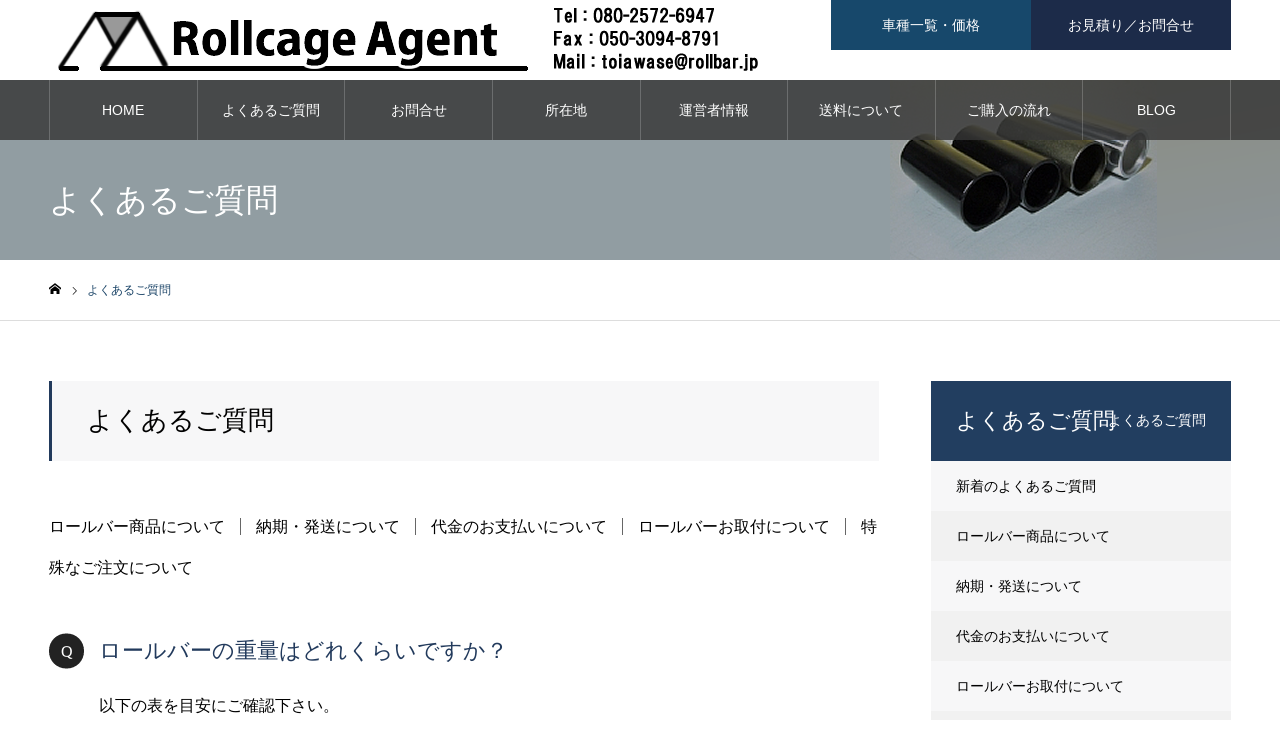

--- FILE ---
content_type: text/html; charset=UTF-8
request_url: https://www.rollbar.jp/faq_rollcage-agent/
body_size: 15224
content:
<!DOCTYPE html>
<html class="pc" lang="ja"
	prefix="og: https://ogp.me/ns#" >
<head>
<meta charset="UTF-8">
<!--[if IE]><meta http-equiv="X-UA-Compatible" content="IE=edge"><![endif]-->
<meta name="viewport" content="width=device-width">
<meta name="format-detection" content="telephone=no">
<meta name="description" content="匠のロールバー装着で理想の走りへの追及を。サイトウロールケージ製ロールバー販売・取付け専門店。">
<link rel="pingback" href="https://www.rollbar.jp/xmlrpc.php">
<link rel="shortcut icon" href="https://www.rollbar.jp/wp-content/uploads/2020/06/rollcage_agent_favicon.png">
<title>よくあるご質問 | サイトウロールケージ製 匠のロールバーの販売・取付け Rollcage Agent</title>
<link rel='dns-prefetch' href='//s.w.org' />
<link rel="alternate" type="application/rss+xml" title="サイトウロールケージ製 匠のロールバーの販売・取付け Rollcage Agent &raquo; フィード" href="https://www.rollbar.jp/feed/" />
<link rel="alternate" type="application/rss+xml" title="サイトウロールケージ製 匠のロールバーの販売・取付け Rollcage Agent &raquo; コメントフィード" href="https://www.rollbar.jp/comments/feed/" />
<link rel="alternate" type="application/rss+xml" title="サイトウロールケージ製 匠のロールバーの販売・取付け Rollcage Agent &raquo; よくあるご質問 フィード" href="https://www.rollbar.jp/faq_rollcage-agent/feed/" />
		<script type="text/javascript">
			window._wpemojiSettings = {"baseUrl":"https:\/\/s.w.org\/images\/core\/emoji\/13.0.0\/72x72\/","ext":".png","svgUrl":"https:\/\/s.w.org\/images\/core\/emoji\/13.0.0\/svg\/","svgExt":".svg","source":{"concatemoji":"https:\/\/www.rollbar.jp\/wp-includes\/js\/wp-emoji-release.min.js?ver=5.5.17"}};
			!function(e,a,t){var n,r,o,i=a.createElement("canvas"),p=i.getContext&&i.getContext("2d");function s(e,t){var a=String.fromCharCode;p.clearRect(0,0,i.width,i.height),p.fillText(a.apply(this,e),0,0);e=i.toDataURL();return p.clearRect(0,0,i.width,i.height),p.fillText(a.apply(this,t),0,0),e===i.toDataURL()}function c(e){var t=a.createElement("script");t.src=e,t.defer=t.type="text/javascript",a.getElementsByTagName("head")[0].appendChild(t)}for(o=Array("flag","emoji"),t.supports={everything:!0,everythingExceptFlag:!0},r=0;r<o.length;r++)t.supports[o[r]]=function(e){if(!p||!p.fillText)return!1;switch(p.textBaseline="top",p.font="600 32px Arial",e){case"flag":return s([127987,65039,8205,9895,65039],[127987,65039,8203,9895,65039])?!1:!s([55356,56826,55356,56819],[55356,56826,8203,55356,56819])&&!s([55356,57332,56128,56423,56128,56418,56128,56421,56128,56430,56128,56423,56128,56447],[55356,57332,8203,56128,56423,8203,56128,56418,8203,56128,56421,8203,56128,56430,8203,56128,56423,8203,56128,56447]);case"emoji":return!s([55357,56424,8205,55356,57212],[55357,56424,8203,55356,57212])}return!1}(o[r]),t.supports.everything=t.supports.everything&&t.supports[o[r]],"flag"!==o[r]&&(t.supports.everythingExceptFlag=t.supports.everythingExceptFlag&&t.supports[o[r]]);t.supports.everythingExceptFlag=t.supports.everythingExceptFlag&&!t.supports.flag,t.DOMReady=!1,t.readyCallback=function(){t.DOMReady=!0},t.supports.everything||(n=function(){t.readyCallback()},a.addEventListener?(a.addEventListener("DOMContentLoaded",n,!1),e.addEventListener("load",n,!1)):(e.attachEvent("onload",n),a.attachEvent("onreadystatechange",function(){"complete"===a.readyState&&t.readyCallback()})),(n=t.source||{}).concatemoji?c(n.concatemoji):n.wpemoji&&n.twemoji&&(c(n.twemoji),c(n.wpemoji)))}(window,document,window._wpemojiSettings);
		</script>
		<style type="text/css">
img.wp-smiley,
img.emoji {
	display: inline !important;
	border: none !important;
	box-shadow: none !important;
	height: 1em !important;
	width: 1em !important;
	margin: 0 .07em !important;
	vertical-align: -0.1em !important;
	background: none !important;
	padding: 0 !important;
}
</style>
	<link rel='stylesheet' id='style-css'  href='https://www.rollbar.jp/wp-content/themes/noel_tcd072/style.css?ver=1.4.2' type='text/css' media='all' />
<link rel='stylesheet' id='wp-block-library-css'  href='https://www.rollbar.jp/wp-includes/css/dist/block-library/style.min.css?ver=5.5.17' type='text/css' media='all' />
<link rel='stylesheet' id='fancybox-css'  href='https://www.rollbar.jp/wp-content/plugins/easy-fancybox/css/jquery.fancybox.min.css?ver=1.3.24' type='text/css' media='screen' />
<script type='text/javascript' src='https://www.rollbar.jp/wp-includes/js/jquery/jquery.js?ver=1.12.4-wp' id='jquery-core-js'></script>
<link rel="https://api.w.org/" href="https://www.rollbar.jp/wp-json/" />
<link rel="stylesheet" href="https://www.rollbar.jp/wp-content/themes/noel_tcd072/css/design-plus.css?ver=1.4.2">
<link rel="stylesheet" href="https://www.rollbar.jp/wp-content/themes/noel_tcd072/css/sns-botton.css?ver=1.4.2">
<link rel="stylesheet" media="screen and (max-width:1250px)" href="https://www.rollbar.jp/wp-content/themes/noel_tcd072/css/responsive.css?ver=1.4.2">
<link rel="stylesheet" media="screen and (max-width:1250px)" href="https://www.rollbar.jp/wp-content/themes/noel_tcd072/css/footer-bar.css?ver=1.4.2">

<script src="https://www.rollbar.jp/wp-content/themes/noel_tcd072/js/jquery.easing.1.3.js?ver=1.4.2"></script>
<script src="https://www.rollbar.jp/wp-content/themes/noel_tcd072/js/jscript.js?ver=1.4.2"></script>
<script src="https://www.rollbar.jp/wp-content/themes/noel_tcd072/js/comment.js?ver=1.4.2"></script>


<link rel="stylesheet" href="https://www.rollbar.jp/wp-content/themes/noel_tcd072/js/perfect-scrollbar.css?ver=1.4.2">
<script src="https://www.rollbar.jp/wp-content/themes/noel_tcd072/js/perfect-scrollbar.min.js?ver=1.4.2"></script>

<script src="https://www.rollbar.jp/wp-content/themes/noel_tcd072/js/jquery.cookie.js?ver=1.4.2"></script>


<style type="text/css">

body, input, textarea { font-family: Arial, "ヒラギノ角ゴ ProN W3", "Hiragino Kaku Gothic ProN", "メイリオ", Meiryo, sans-serif; }

.rich_font, .p-vertical { font-family: "Times New Roman" , "游明朝" , "Yu Mincho" , "游明朝体" , "YuMincho" , "ヒラギノ明朝 Pro W3" , "Hiragino Mincho Pro" , "HiraMinProN-W3" , "HGS明朝E" , "ＭＳ Ｐ明朝" , "MS PMincho" , serif; font-weight:500; }

.rich_font_type1 { font-family: Arial, "ヒラギノ角ゴ ProN W3", "Hiragino Kaku Gothic ProN", "メイリオ", Meiryo, sans-serif; }
.rich_font_type2 { font-family: "Hiragino Sans", "ヒラギノ角ゴ ProN", "Hiragino Kaku Gothic ProN", "游ゴシック", YuGothic, "メイリオ", Meiryo, sans-serif; font-weight:500; }
.rich_font_type3 { font-family: "Times New Roman" , "游明朝" , "Yu Mincho" , "游明朝体" , "YuMincho" , "ヒラギノ明朝 Pro W3" , "Hiragino Mincho Pro" , "HiraMinProN-W3" , "HGS明朝E" , "ＭＳ Ｐ明朝" , "MS PMincho" , serif; font-weight:500; }


.home #header_top { background:rgba(255,255,255,0.9); }
#header_top { background:rgba(255,255,255,1); }
#header_logo a { color:#000000; }
.pc #global_menu { background:rgba(53,53,53,0.8); }
.pc #global_menu > ul { border-left:1px solid rgba(255,255,255,0.2); }
.pc #global_menu > ul > li { border-right:1px solid rgba(255,255,255,0.2); }
.pc #global_menu > ul > li > a, .pc #global_menu ul ul li.menu-item-has-children > a:before { color:#ffffff; }
.pc #global_menu > ul > li > a:after { background:#223654; }
.pc #global_menu ul ul a { color:#ffffff; background:#223e60; }
.pc #global_menu ul ul a:hover { background:#002e50; }
.pc .header_fix #global_menu { background:rgba(53,53,53,0.5); }
.pc .header_fix #global_menu > ul { border-left:1px solid rgba(255,255,255,0.5); }
.pc .header_fix #global_menu > ul > li { border-right:1px solid rgba(255,255,255,0.5); }
.mobile #mobile_menu { background:#222222; }
.mobile #global_menu a { color:#ffffff; background:#222222; border-bottom:1px solid #444444; }
.mobile #global_menu li li a { background:#333333; }
.mobile #global_menu a:hover, #mobile_menu .close_button:hover, #mobile_menu #global_menu .child_menu_button:hover { color:#ffffff; background:#223a5c; }
.megamenu_clinic_list1 { border-color:#dddddd; background:#ffffff; }
.megamenu_clinic_list1 a { background:#ffffff; }
.megamenu_clinic_list1 ol, .megamenu_clinic_list1 li { border-color:#dddddd; }
.megamenu_clinic_list1 .title { color:#223a5c; }
.megamenu_clinic_list2 { border-color:#dddddd; background:#ffffff; }
.megamenu_clinic_list2 a { background:#ffffff; }
.megamenu_clinic_list2_inner, .megamenu_clinic_list2 ol, .megamenu_clinic_list2 li { border-color:#dddddd; }
.megamenu_clinic_list2 .headline, .megamenu_clinic_list2 .title { color:#223a5c; }
.megamenu_clinic_list2 .link_button a { color:#FFFFFF; background:#222222; }
.megamenu_clinic_list2 .link_button a:hover { color:#FFFFFF; background:#17486b; }
.megamenu_campaign_list { background:#f4f4f5; }
.megamenu_campaign_list .post_list_area, .megamenu_campaign_list .menu_area a:hover, .megamenu_campaign_list .menu_area li.active a { background:#ffffff; }
.megamenu_campaign_list .menu_area a { background:#223654; }
.megamenu_campaign_list .menu_area a:hover, .megamenu_campaign_list .menu_area li.active a { color:#223654; }
.pc .header_fix #header_top { background:rgba(255,255,255,0.1); }
.header_fix #header_logo a { color:#000000 !important; }
#header_button .button1 a, #footer_button .button1 a { color:#FFFFFF; background:#17486b; }
#header_button .button1 a:hover, #footer_button .button1 a:hover { color:#FFFFFF; background:#666666; }
#header_button .button2 a, #footer_button .button2 a { color:#FFFFFF; background:#1c2b49; }
#header_button .button2 a:hover, #footer_button .button2 a:hover { color:#FFFFFF; background:#666666; }
#footer_info_content1 .button a { color:#FFFFFF; background:#17486b; }
#footer_info_content1 .button a:hover { color:#FFFFFF; background:#666666; }
#footer_info_content2 .button a { color:#FFFFFF; background:#1c2b49; }
#footer_info_content2 .button a:hover { color:#FFFFFF; background:#666666; }
#footer_banner .title { color:#1c4568; font-size:20px; }
#footer_menu_area, #footer_menu_area a, #footer_menu .footer_headline a:before { color:#000000; }
#footer_menu_area .footer_headline a { color:#1c4568; }
#footer_menu_area a:hover, #footer_menu .footer_headline a:hover:before { color:#1c4568; }
#footer_bottom, #footer_bottom a { color:#FFFFFF; }
@media screen and (max-width:950px) {
  #footer_banner .title { font-size:16px; }
}
#page_header_catch .title { font-size:32px; color:#FFFFFF; }
#faq_headline { font-size:26px; color:#000000; background:#f7f7f8; border-color:#223a5c; }
#faq_list .queestion:before { background:#222222; color:#ffffff; }
#faq_list .queestion { font-size:22px; color:#223a5c; }
#faq_list .post_content { font-size:16px; }
#faq_list .meta li { color:#999999; }
#side_faq_category_list .headline { font-size:22px; color:#ffffff; background:#223e60; }
#side_faq_category_list.type1 a { background:#f7f7f8;}
#side_faq_category_list.type1 li:nth-child(even) a { background:#f1f1f1;}
#side_faq_category_list.type2 a { border-color:#dddddd;}
@media screen and (max-width:950px) {
  #page_header_catch .title { font-size:20px; }
  #faq_headline { font-size:18px; }
  #faq_list .queestion { font-size:16px; }
  #faq_list .post_content { font-size:13px; }
  #side_faq_category_list .headline { font-size:16px; }
}

.author_profile a.avatar img, .animate_image img, .animate_background .image {
  width:100%; height:auto;
  -webkit-transition: transform  0.75s ease;
  transition: transform  0.75s ease;
}
.author_profile a.avatar:hover img, .animate_image:hover img, .animate_background:hover .image, #index_staff_slider a:hover img {
  -webkit-transform: scale(1.2);
  transform: scale(1.2);
}




a { color:#000; }

#bread_crumb li.last span, #comment_headline, .tcd_category_list a:hover, .tcd_category_list .child_menu_button:hover, .side_headline, #faq_category li a:hover, #faq_category li.active a, #archive_service .bottom_area .sub_category li a:hover,
  #side_service_category_list a:hover, #side_service_category_list li.active > a, #side_faq_category_list a:hover, #side_faq_category_list li.active a, #side_staff_list a:hover, #side_staff_list li.active a, .cf_data_list li a:hover,
    #side_campaign_category_list a:hover, #side_campaign_category_list li.active a, #side_clinic_list a:hover, #side_clinic_list li.active a
{ color: #1c4568; }

#page_header .tab, #return_top a, #comment_tab li a:hover, #comment_tab li.active a, #comment_header #comment_closed p, #submit_comment:hover, #cancel_comment_reply a:hover, #p_readmore .button:hover,
  #wp-calendar td a:hover, #post_pagination p, #post_pagination a:hover, .page_navi span.current, .page_navi a:hover, .c-pw__btn:hover
{ background-color: #1c4568; }

#guest_info input:focus, #comment_textarea textarea:focus, .c-pw__box-input:focus
{ border-color: #1c4568; }

#comment_tab li.active a:after, #comment_header #comment_closed p:after
{ border-color:#1c4568 transparent transparent transparent; }


#header_logo a:hover, #footer a:hover, .cardlink_title a:hover, #menu_button:hover:before, #header_logo a:hover, #related_post .item a:hover, .comment a:hover, .comment_form_wrapper a:hover, #next_prev_post a:hover,
  #bread_crumb a:hover, #bread_crumb li.home a:hover:after, .author_profile a:hover, .author_profile .author_link li a:hover:before, #post_meta_bottom a:hover, #next_prev_post a:hover:before,
    #recent_news a.link:hover, #recent_news .link:hover:after, #recent_news li a:hover .title, #searchform .submit_button:hover:before, .styled_post_list1 a:hover .title_area, .styled_post_list1 a:hover .date, .p-dropdown__title:hover:after, .p-dropdown__list li a:hover
{ color: #1c4568; }
.post_content a { color: #1c4568; }
.post_content a:hover { color:#888888; }
#return_top a:hover { background-color: #002e50; }
.frost_bg:before { background:rgba(255,255,255,0.4); }
.blur_image img { filter:blur(10px); }
.campaign_cat_id25 { background:#666666; }
.campaign_cat_id25:hover { background:#223a5c; }
.campaign_cat_id24 { background:#666666; }
.campaign_cat_id24:hover { background:#223a5c; }
.campaign_cat_id26 { background:#666666; }
.campaign_cat_id26:hover { background:#223a5c; }
.campaign_cat_id14 { background:#666666; }
.campaign_cat_id14:hover { background:#223a5c; }
.campaign_cat_id16 { background:#666666; }
.campaign_cat_id16:hover { background:#223a5c; }
.campaign_cat_id17 { background:#666666; }
.campaign_cat_id17:hover { background:#223a5c; }
.campaign_cat_id23 { background:#666666; }
.campaign_cat_id23:hover { background:#223a5c; }
.campaign_cat_id27 { background:#666666; }
.campaign_cat_id27:hover { background:#223a5c; }
.campaign_cat_id15 { background:#666666; }
.campaign_cat_id15:hover { background:#223a5c; }
#site_wrap { display:none; }
#site_loader_overlay {
  background:#ffffff;
  opacity: 1;
  position: fixed;
  top: 0px;
  left: 0px;
  width: 100%;
  height: 100%;
  width: 100vw;
  height: 100vh;
  z-index: 99999;
}
#site_loader_animation {
  width: 100%;
  min-width: 160px;
  font-size: 16px;
  text-align: center;
  position: fixed;
  top: 50%;
  left: 0;
  opacity: 0;
  -ms-filter: "progid:DXImageTransform.Microsoft.Alpha(Opacity=0)";
  filter: alpha(opacity=0);
  -webkit-animation: loading-dots-fadein .5s linear forwards;
  -moz-animation: loading-dots-fadein .5s linear forwards;
  -o-animation: loading-dots-fadein .5s linear forwards;
  -ms-animation: loading-dots-fadein .5s linear forwards;
  animation: loading-dots-fadein .5s linear forwards;
}
#site_loader_animation i {
  width: .5em;
  height: .5em;
  display: inline-block;
  vertical-align: middle;
  background: #e0e0e0;
  -webkit-border-radius: 50%;
  border-radius: 50%;
  margin: 0 .25em;
  background: #003366;
  -webkit-animation: loading-dots-middle-dots .5s linear infinite;
  -moz-animation: loading-dots-middle-dots .5s linear infinite;
  -ms-animation: loading-dots-middle-dots .5s linear infinite;
  -o-animation: loading-dots-middle-dots .5s linear infinite;
  animation: loading-dots-middle-dots .5s linear infinite;
}
#site_loader_animation i:first-child {
  -webkit-animation: loading-dots-first-dot .5s infinite;
  -moz-animation: loading-dots-first-dot .5s linear infinite;
  -ms-animation: loading-dots-first-dot .5s linear infinite;
  -o-animation: loading-dots-first-dot .5s linear infinite;
  animation: loading-dots-first-dot .5s linear infinite;
  -ms-filter: "progid:DXImageTransform.Microsoft.Alpha(Opacity=0)";
  opacity: 0;
  filter: alpha(opacity=0);
  -webkit-transform: translate(-1em);
  -moz-transform: translate(-1em);
  -ms-transform: translate(-1em);
  -o-transform: translate(-1em);
  transform: translate(-1em);
}
#site_loader_animation i:last-child {
  -webkit-animation: loading-dots-last-dot .5s linear infinite;
  -moz-animation: loading-dots-last-dot .5s linear infinite;
  -ms-animation: loading-dots-last-dot .5s linear infinite;
  -o-animation: loading-dots-last-dot .5s linear infinite;
  animation: loading-dots-last-dot .5s linear infinite;
}
@-webkit-keyframes loading-dots-fadein{100%{opacity:1;-ms-filter:none;filter:none}}
@-moz-keyframes loading-dots-fadein{100%{opacity:1;-ms-filter:none;filter:none}}
@-o-keyframes loading-dots-fadein{100%{opacity:1;-ms-filter:none;filter:none}}
@keyframes loading-dots-fadein{100%{opacity:1;-ms-filter:none;filter:none}}
@-webkit-keyframes loading-dots-first-dot{100%{-webkit-transform:translate(1em);-moz-transform:translate(1em);-o-transform:translate(1em);-ms-transform:translate(1em);transform:translate(1em);opacity:1;-ms-filter:none;filter:none}}
@-moz-keyframes loading-dots-first-dot{100%{-webkit-transform:translate(1em);-moz-transform:translate(1em);-o-transform:translate(1em);-ms-transform:translate(1em);transform:translate(1em);opacity:1;-ms-filter:none;filter:none}}
@-o-keyframes loading-dots-first-dot{100%{-webkit-transform:translate(1em);-moz-transform:translate(1em);-o-transform:translate(1em);-ms-transform:translate(1em);transform:translate(1em);opacity:1;-ms-filter:none;filter:none}}
@keyframes loading-dots-first-dot{100%{-webkit-transform:translate(1em);-moz-transform:translate(1em);-o-transform:translate(1em);-ms-transform:translate(1em);transform:translate(1em);opacity:1;-ms-filter:none;filter:none}}
@-webkit-keyframes loading-dots-middle-dots{100%{-webkit-transform:translate(1em);-moz-transform:translate(1em);-o-transform:translate(1em);-ms-transform:translate(1em);transform:translate(1em)}}
@-moz-keyframes loading-dots-middle-dots{100%{-webkit-transform:translate(1em);-moz-transform:translate(1em);-o-transform:translate(1em);-ms-transform:translate(1em);transform:translate(1em)}}
@-o-keyframes loading-dots-middle-dots{100%{-webkit-transform:translate(1em);-moz-transform:translate(1em);-o-transform:translate(1em);-ms-transform:translate(1em);transform:translate(1em)}}
@keyframes loading-dots-middle-dots{100%{-webkit-transform:translate(1em);-moz-transform:translate(1em);-o-transform:translate(1em);-ms-transform:translate(1em);transform:translate(1em)}}
@-webkit-keyframes loading-dots-last-dot{100%{-webkit-transform:translate(2em);-moz-transform:translate(2em);-o-transform:translate(2em);-ms-transform:translate(2em);transform:translate(2em);opacity:0;-ms-filter:"progid:DXImageTransform.Microsoft.Alpha(Opacity=0)";filter:alpha(opacity=0)}}
@-moz-keyframes loading-dots-last-dot{100%{-webkit-transform:translate(2em);-moz-transform:translate(2em);-o-transform:translate(2em);-ms-transform:translate(2em);transform:translate(2em);opacity:0;-ms-filter:"progid:DXImageTransform.Microsoft.Alpha(Opacity=0)";filter:alpha(opacity=0)}}
@-o-keyframes loading-dots-last-dot{100%{-webkit-transform:translate(2em);-moz-transform:translate(2em);-o-transform:translate(2em);-ms-transform:translate(2em);transform:translate(2em);opacity:0;-ms-filter:"progid:DXImageTransform.Microsoft.Alpha(Opacity=0)";filter:alpha(opacity=0)}}
@keyframes loading-dots-last-dot{100%{-webkit-transform:translate(2em);-moz-transform:translate(2em);-o-transform:translate(2em);-ms-transform:translate(2em);transform:translate(2em);opacity:0;-ms-filter:"progid:DXImageTransform.Microsoft.Alpha(Opacity=0)";filter:alpha(opacity=0)}}
@media only screen and (max-width: 767px) {
  #site_loader_animation i  { width: 0.25em; height: 0.25em; margin: 0 0.125em; }
}


/*
１行目　白文字用（メーカー別ページには表示、価格ページでは表示させないため）
-------------------------------------------------------------------*/
#ff {
	color: #ffffff;
	margin: 0px;
}

/*
プルダウン設定
-------------------------------------------------------------------*/
@media screen and (min-width: 768px){	
	.det{
	margin: -35px 0px 0px 0px !important;
	padding:.3em 1.5em .3em !important;
	border:1px solid #ddd;
	background:#fdfdfd;
	font-size:16px !important;
	line-height: 45px;
}
}
@media screen and (max-width: 768px){
.det{
	margin:-20px 0px 0px !important;
	padding:.85em 0.5em .8em 1em !important;
	border:1px solid #ddd;
	background:#fdfdfd;
	font-size:16px !important;
	line-height: 25px;
}
}

/*
見出し　色設定	background:#F7F7F8;
-------------------------------------------------------------------*/
.midashi{
	font-size:17px !important;
	font-family: serif;
	font-weight:bold;
	line-height: 20px !important;
	border-top: solid 1px #223A5C;/*上線*/
	border-bottom: solid 1px #223A5C;/*下線*/
	border-right:none!important;
	border-left:none!important;
}


/*
（１）基本構成テーブル　PC用設定 
-------------------------------------------------------------------*/
table.kihon_kousei_huou {
	border-collapse: collapse;
	width: 80%;
	line-height: 0.8em !important;
}

table.kihon_kousei_huou td {
	padding:0px !important;
}

table.kihon_kousei_huou td.w10 {
	width: 10% !important;
	text-align: center !important;
	vertical-align: middle !important;
}

table.kihon_kousei_huou td.w30 {
	width: 30% !important;
	text-align: center !important;
	vertical-align: middle !important;
	margin: 0px;
}

table.kihon_kousei_huou td.w30 p{
	margin:-20px 0 0 0; 
}

@media screen and (min-width: 768px){	
	.br_pc { display:block; }
	.br_sp { display:none; }
}
@media screen and (max-width: 768px){	
	.br_pc { display:none; }
	.br_sp { display:block; }
}

/*他の表でも使用*/
.t_type {
	background: #004C66 !important;
	color: #F7F7F8;
}

.t_f4p {
	background: #F2F5FF !important;
}

.t_4p {
	background: #EBEEFF !important;
}

.t_6p {
	background: #E0E6FF !important;
}

.highlight11 {
    background: linear-gradient(transparent 50%, #dfe0d8 0%);
    line-height: 1.3em;
    font-weight:bold;
    margin-top:-20px;
}

.highlight12 {
    background: linear-gradient(transparent 50%, #B9C7D2 0%);
    line-height: 1.3em;
    font-weight:bold;
}

#red {
	color: #ff0000;
}

.stklal {
	margin-top:  20px !important;
	margin-bottom: 10px;
}


/*
（２）オプションバー取付け可否表
-------------------------------------------------------------------*/
/*PC表示の場合*/
.hyouji_pc	{ display:inline!important; }
.hyouji_mb	{ display:none!important; }
@media screen and (max-width: 768px) {
/*タブレット、スマホ表示の場合*/
.hyouji_pc	{ display:none!important; }
.hyouji_mb	{ display:inline!important; }


/*テーブルの横スクロールのためのCSSはここから*/
.hyou_scroll{
    overflow: auto;
    white-space:nowrap;
    text-align:center
    font-size:10px !important;
}
.hyou_scroll::-webkit-scrollbar{
    height: 15px;
}
.hyou_scroll::-webkit-scrollbar-track{
    background: #f1f1f1;
}
.hyou_scroll::-webkit-scrollbar-thumb{
    background: #bbb;
}

/*オプションバー取付け可否表*/
table.option_ox_hyou {
	width: 100% !important; 
  	font-size: 10pt !important;
 	margin: 0.2em auto 1em !important;
	margin-bottom: 1em;
	border-collapse: separate;
	border-spacing: 2px;
	font-size: 90%;
	margin-left: 20px;
	margin-right: 5px;
}

table.option_ox_hyou caption {
	margin-top: 1em;
	text-align: right;
}

table.option_ox_hyou th {
	padding: 4px 2px;
	white-space: nowrap;
	text-align: right;
	color: #fff;
	text-align: center;
	background: #165e82;
	width: 12%;
	vertical-align: middle;
	border-style: none !important;
}

table.option_ox_hyou td {
	padding: 4px 2px;
	white-space: nowrap;
	text-align: center;
	width: 12%;
	vertical-align: middle;
}

#w10{
    width: 10%;
}

#w20{
    width: 20% !important;
}

#w30{
    width: 30% !important;
}


/*
（３）オプションバー価格表
-------------------------------------------------------------------*
.highlight12 {
    background: linear-gradient(transparent 50%, #9aadbe 0%);
    font-weight:bold;
}

.op_name1 {
	margin-top: -10px; !important;
	
@media screen and (max-width: 768px){
.op_name1 {
	margin-top: 0px; !important;
}
}


/*
（４）参考画像
-------------------------------------------------------------------*


/*
（５）お知らせ
-------------------------------------------------------------------*/

@media only screen and (min-device-width: 480px)  {
    .about_syouhin p {
		line-height: 1.5em !important;
		font-size: 11pt !important;
	}
}

.st_back {
	background: #f7f7f8;
}

/*
不要かも
-------------------------------------------------------------------*



.b_type {
	background: #CBD5FF;
}
.
.b_steel {
	background: #F2F5FF !important;
}

._chromoly {
	background: #EBEEFF !important;
}

.b_alumi {
	background: #E0E6FF !important;
}

table.td_1 td{
	text-align: center;
	width: 10%;
	vertical-align: middle;
}

</style>

<!--GoogleAnalytics1-->
<script type="text/javascript">
var gaJsHost = (("https:" == document.location.protocol) ? "https://ssl." : "http://www.");
document.write(unescape("%3Cscript src='" + gaJsHost + "google-analytics.com/ga.js' type='text/javascript'%3E%3C/script%3E"));
</script>
<script type="text/javascript">
try {
var pageTracker = _gat._getTracker("UA-12985689-1");
pageTracker._trackPageview();
} catch(err) {}</script>
<!--GoogleAnalytics2-->
</head>
<body id="body" class="archive post-type-archive post-type-archive-faq has_header_button layout2">


<div id="container">

 <header id="header">

  <div id="header_top">
   <div id="header_top_inner">
    <div id="header_logo">
     
<h2 class="logo">
 <a href="https://www.rollbar.jp/" title="サイトウロールケージ製 匠のロールバーの販売・取付け Rollcage Agent">
    <img class="pc_logo_image" src="https://www.rollbar.jp/wp-content/uploads/2024/06/20240612_RA_rogo01_730-76_WEB.png?1768722788" alt="サイトウロールケージ製 匠のロールバーの販売・取付け Rollcage Agent" title="サイトウロールケージ製 匠のロールバーの販売・取付け Rollcage Agent" width="730" height="76" />
      <img class="mobile_logo_image" src="https://www.rollbar.jp/wp-content/uploads/2024/06/20240612_RA_rogo02_330-70_WEB.png?1768722788" alt="サイトウロールケージ製 匠のロールバーの販売・取付け Rollcage Agent" title="サイトウロールケージ製 匠のロールバーの販売・取付け Rollcage Agent" width="330" height="70" />
   </a>
</h2>

    </div>
        <a href="#" id="menu_button"><span>メニュー</span></a>
            <div id="header_button" class="clearfix">
          <div class="button button1">
      <a href="https://www.rollbar.jp/car-models/">車種一覧・価格</a>
     </div><!-- END .header_button -->
          <div class="button button2">
      <a href="https://my.formman.com/form/pc/4Qk6qFKnApMGiZdr/">お見積り／お問合せ</a>
     </div><!-- END .header_button -->
         </div><!-- END #header_button -->
       </div><!-- END #header_top_inner -->
  </div><!-- END #header_top -->

    <nav id="global_menu">
   <ul id="menu-top_menu" class="menu"><li id="menu-item-49" class="menu-item menu-item-type-custom menu-item-object-custom menu-item-home menu-item-49"><a href="https://www.rollbar.jp/">HOME</a></li>
<li id="menu-item-212" class="menu-item menu-item-type-custom menu-item-object-custom current-menu-item menu-item-212"><a href="https://www.rollbar.jp/faq_rollcage-agent/" aria-current="page">よくあるご質問</a></li>
<li id="menu-item-96" class="menu-item menu-item-type-custom menu-item-object-custom menu-item-96"><a href="https://my.formman.com/form/pc/4Qk6qFKnApMGiZdr/">お問合せ</a></li>
<li id="menu-item-94" class="menu-item menu-item-type-post_type menu-item-object-page menu-item-94"><a href="https://www.rollbar.jp/access/">所在地</a></li>
<li id="menu-item-93" class="menu-item menu-item-type-post_type menu-item-object-page menu-item-93"><a href="https://www.rollbar.jp/information/">運営者情報</a></li>
<li id="menu-item-92" class="menu-item menu-item-type-post_type menu-item-object-page menu-item-92"><a href="https://www.rollbar.jp/deliveryfee/">送料について</a></li>
<li id="menu-item-490" class="menu-item menu-item-type-post_type menu-item-object-page menu-item-490"><a href="https://www.rollbar.jp/how-to-buy/">ご購入の流れ</a></li>
<li id="menu-item-103" class="menu-item menu-item-type-custom menu-item-object-custom menu-item-103"><a href="https://rollbar.jp/blog/">BLOG</a></li>
</ul>  </nav>
  
 </header>


 
 <div id="page_header" class="small" style="background:url(https://www.rollbar.jp/wp-content/uploads/2020/02/faq_banner.png) no-repeat center top; background-size:cover;">
 <div id="page_header_inner">
  <div id="page_header_catch">
   <h2 class="title rich_font">よくあるご質問</h2>  </div>
 </div>
 <div class="overlay" style="background:rgba(0,0,0,0.3);"></div></div>

<div id="bread_crumb">

<ul class="clearfix" itemscope itemtype="http://schema.org/BreadcrumbList">
 <li itemprop="itemListElement" itemscope itemtype="http://schema.org/ListItem" class="home"><a itemprop="item" href="https://www.rollbar.jp/"><span itemprop="name">ホーム</span></a><meta itemprop="position" content="1"></li>
 <li class="last" itemprop="itemListElement" itemscope itemtype="http://schema.org/ListItem"><span itemprop="name">よくあるご質問</span><meta itemprop="position" content="2"></li>
</ul>

</div>

<div id="main_contents" class="clearfix">

 <div id="main_col" class="clearfix">

  <h3 id="faq_headline" class="rich_font">よくあるご質問</h3>

  <div id="faq_category">
   <ul class="clearfix rich_font_type3">
    <li><a href="https://www.rollbar.jp/faq_category/about-rollbar-products/">ロールバー商品について</a></li>
<li><a href="https://www.rollbar.jp/faq_category/about-delivery-and-shipping/">納期・発送について</a></li>
<li><a href="https://www.rollbar.jp/faq_category/about-payment/">代金のお支払いについて</a></li>
<li><a href="https://www.rollbar.jp/faq_category/rollbar-installation/">ロールバーお取付について</a></li>
<li><a href="https://www.rollbar.jp/faq_category/about-special-orders/">特殊なご注文について</a></li>
   </ul>
  </div>

    <div id="faq_list" class="main_color clearfix">
        <article class="item">
     <h4 class="queestion rich_font"><span>ロールバーの重量はどれくらいですか？</span></h4>
          <div class="post_content clearfix answer">
      <p>以下の表を目安にご確認下さい。</p>
<p><center>◆ロールバーの重量目安◆</center>&nbsp;</p>
<table>
<tbody>
<tr>
<th align="center" bgcolor="#165E82" width="200px"></th>
<th align="center" bgcolor="#165E82" width="110px">スチール</th>
<th align="center" bgcolor="#165E82" width="110px">クロモリ</th>
<th align="center" bgcolor="#165E82" width="110px">アルミ</th>
</tr>
<tr>
<td align="center" bgcolor="#CBD5FF" width="200px"><span style="color: #333333;">４点式</span></td>
<td align="center" bgcolor="#F2F5FF" width="110px">約１２．５ｋｇ</td>
<td align="center" bgcolor="#EBEEFF" width="110px">約１０ｋｇ</td>
<td align="center" bgcolor="#E0E6FF" width="110px">約４．２ｋｇ</td>
</tr>
<tr>
<td align="center" bgcolor="#CBD5FF" width="200px">５点式</td>
<td align="center" bgcolor="#F2F5FF" width="110px">約１４．９ｋｇ</td>
<td align="center" bgcolor="#EBEEFF" width="110px">約１１．９ｋｇ</td>
<td align="center" bgcolor="#E0E6FF" width="110px">約５ｋｇ</td>
</tr>
<tr>
<td align="center" bgcolor="#CBD5FF" width="200px">６点式</td>
<td align="center" bgcolor="#F2F5FF" width="110px">約２２ｋｇ</td>
<td align="center" bgcolor="#EBEEFF" width="110px">約１７．６ｋｇ</td>
<td align="center" bgcolor="#E0E6FF" width="110px">約７．３ｋｇ</td>
</tr>
<tr>
<td align="center" bgcolor="#CBD5FF" width="200px">７点式</td>
<td align="center" bgcolor="#F2F5FF" width="110px">約２４．４ｋｇ</td>
<td align="center" bgcolor="#EBEEFF" width="110px">約１９．５ｋｇ</td>
<td align="center" bgcolor="#E0E6FF" width="110px">約８．１ｋｇ</td>
</tr>
<tr>
<td align="center" bgcolor="#CBD5FF" width="200px">８点式／８点式クロス</td>
<td align="center" bgcolor="#F2F5FF" width="110px">約２６．８ｋｇ</td>
<td align="center" bgcolor="#EBEEFF" width="110px">約２１．４ｋｇ</td>
<td align="center" bgcolor="#E0E6FF" width="110px">約８．９ｋｇ</td>
</tr>
<tr>
<td align="center" bgcolor="#CBD5FF" width="200px">トランクスルー７点式</td>
<td align="center" bgcolor="#F2F5FF" width="110px">約２６．８ｋｇ</td>
<td align="center" bgcolor="#EBEEFF" width="110px">約２１．４ｋｇ</td>
<td align="center" bgcolor="#E0E6FF" width="110px">約８．９ｋｇ</td>
</tr>
<tr>
<td align="center" bgcolor="#CBD5FF" width="200px">トランクスルー８点式</td>
<td align="center" bgcolor="#F2F5FF" width="110px">約２９．２ｋｇ</td>
<td align="center" bgcolor="#EBEEFF" width="110px">約２３．４ｋｇ</td>
<td align="center" bgcolor="#E0E6FF" width="110px">約９．７ｋｇ</td>
</tr>
<tr>
<td align="center" bgcolor="#CBD5FF" width="200px">トランクスルー９点式／トランクスルー９点式クロス</td>
<td align="center" bgcolor="#F2F5FF" width="110px">約３１．６ｋｇ</td>
<td align="center" bgcolor="#EBEEFF" width="110px">約２５．３ｋｇ</td>
<td align="center" bgcolor="#E0E6FF" width="110px">約１０．５ｋｇ</td>
</tr>
<tr>
<td align="center" bgcolor="#CBD5FF" width="200px">フロント４点式</td>
<td align="center" bgcolor="#F2F5FF" width="110px">約１８ｋｇ</td>
<td align="center" bgcolor="#EBEEFF" width="110px">約１４．４ｋｇ</td>
<td align="center" bgcolor="#E0E6FF" width="110px">約６ｋｇ</td>
</tr>
</tbody>
</table>
     </div>
    </article>
        <article class="item">
     <h4 class="queestion rich_font"><span>納期はどれくらいですか？</span></h4>
          <div class="post_content clearfix answer">
      <p>素材によって異なります。</p>
<p>スチールの場合：代金のお振込みと発送先住所が確認できてから２～３週間前後です。<br />
クロモリの場合：代金のお振込みと発送先住所が確認できてから２～３週間前後です。<br />
アルミの場合：代金のお振込みと発送先住所が確認できてから３～４週間前後です。</p>
<p>※発送先が沖縄県の場合は、配送に＋１週間程度かかります。</p>
     </div>
    </article>
        <article class="item">
     <h4 class="queestion rich_font"><span>発送先を自宅以外に指定することは可能ですか？</span></h4>
          <div class="post_content clearfix answer">
      <p>可能です。ご注文時に発送先をお伝え下さい。<br />
個人宅様、お取付けショップ様、営業所留めが可能です。</p>
<p>※海外への発送はできません。（国内での使用を目的としているため、海外での使用は保証できません。）</p>
     </div>
    </article>
        <article class="item">
     <h4 class="queestion rich_font"><span>ロールバーの強度は材質（スチール・クロモリ・アルミ）によって変わりますか？</span></h4>
          <div class="post_content clearfix answer">
      <p>強度は材質よって異なります。スチール製およびクロモリ製が強度が高いです。アルミ製については、スチール製やクロモリ製と比較すると著しく強度は落ちます。</p>
<p><u>◆材質の強度比較イメージ</u><br />
スチール製　≒　クロモリ製　＞＞＞＞　アルミ製</p>
<p>そのため、アルミ製ロールバーを装着される場合は、ファッションバーとしての割りきりが必要です。つまり、車両の横転時に安全を確保できる保証はほぼありません。サーキット・レースでの走行には適していません。</p>
<p>（サーキットやレースでの走行の可能性が少しでもある場合は、レギュレーションを考慮する必要があるのでスチール製を選択することになります。［クロモリ製はNG］）</p>
     </div>
    </article>
        <article class="item">
     <h4 class="queestion rich_font"><span>商品の色は？</span></h4>
          <div class="post_content clearfix answer">
      <p>材質ごとに色が異なります。<br />
・スチール製：　黒色（パウダーコート）<br />
・クロモリ製：　グレーメタリック（パウダーコート）<br />
・アルミ製　：　シルバー（アルミを磨き上げたもの）</p>
<table style="border-collapse: collapse; width: 100%;" border="0">
<tbody>
<tr>
<td style="width: 33.3333%; text-align: left;">◆スチール製：参考画像<br />
黒色（焼付塗装）</td>
<td style="width: 33.3333%; text-align: left;">◆クロモリ製：参考画像<br />
グレーメタリック</td>
<td style="width: 33.3333%; text-align: left;">◆アルミ製：参考画像<br />
シルバー（アルミを磨き上げたもの）</td>
</tr>
<tr>
<td style="width: 33.3333%;"><img loading="lazy" class="alignnone size-medium wp-image-218" src="http://dabetabe.xsrv.jp/test_ra_hp/wp-content/uploads/2020/02/steel_color-300x225.jpg" alt="" width="300" height="225" srcset="https://www.rollbar.jp/wp-content/uploads/2020/02/steel_color-300x225.jpg 300w, https://www.rollbar.jp/wp-content/uploads/2020/02/steel_color.jpg 400w" sizes="(max-width: 300px) 100vw, 300px" /></td>
<td style="width: 33.3333%;"><img loading="lazy" class="alignnone size-medium wp-image-217" src="http://dabetabe.xsrv.jp/test_ra_hp/wp-content/uploads/2020/02/chromoly_color-300x225.jpg" alt="" width="300" height="225" srcset="https://www.rollbar.jp/wp-content/uploads/2020/02/chromoly_color-300x225.jpg 300w, https://www.rollbar.jp/wp-content/uploads/2020/02/chromoly_color.jpg 400w" sizes="(max-width: 300px) 100vw, 300px" /></td>
<td style="width: 33.3333%;"><img loading="lazy" class="alignnone size-medium wp-image-216" src="http://dabetabe.xsrv.jp/test_ra_hp/wp-content/uploads/2020/02/alumi_color-300x225.jpg" alt="" width="300" height="225" srcset="https://www.rollbar.jp/wp-content/uploads/2020/02/alumi_color-300x225.jpg 300w, https://www.rollbar.jp/wp-content/uploads/2020/02/alumi_color.jpg 400w" sizes="(max-width: 300px) 100vw, 300px" /></td>
</tr>
</tbody>
</table>
<p>&nbsp;</p>
     </div>
    </article>
        <article class="item">
     <h4 class="queestion rich_font"><span>購入後、あとからオプション追加してロールバー点数を増すことはできますか？</span></h4>
          <div class="post_content clearfix answer">
      <p>可能といえば可能ですが、コストが無駄に沢山かかるため基本的にオススメしておりません。 ある程度、最終的なご希望の点数が見えているのであれば、最初からオプションを含めてご購入頂いた方が最終的にお安くあがります。 可能であれば最初からオプションを含めてご注文いただけると幸いです。<br />
斜行バーやサイドバーなどは、気軽に取り外しできますので通常不要であれば外しておき、必要なときに装着するお客様も多いです。</p>
<p>なお、後からオプション追加する場合は溶接が必須となります。そのため以下の一連の作業が必要となってきますので、手間（ショップに依頼する場合は工賃）が初期取付時の３倍ほど発生します。</p>
<p><u>◆後から斜行バーやサイドバーなどのオプションを追加する場合の作業の流れ</u><br />
１．ロールバーパットを外す<br />
２．追加オプションバーの寸法取り・仮溶接<br />
３．ロールバーを車両から取外し<br />
４．追加するバーのジョイントを本溶接<br />
５．ロールバーを塗装<br />
６．ロールバーパットを巻く<br />
７．ロールバー（追加オプションバー含む）を車両に取付</p>
     </div>
    </article>
        <article class="item">
     <h4 class="queestion rich_font"><span>オプションで追加したバーは気軽に取り外しできますか？</span></h4>
          <div class="post_content clearfix answer">
      <p>斜行バー、サイドバー、リアセンターバー、メインセンターバーについては、1本のバーなので取り外しは容易です。 クロスバーについては、取り外しに若干コツがいるかもしれませんが、外すことは可能といえば可能です。</p>
<p>※リアバイザーバーについても取り外し可能ですが、基本的に装着しておいても邪魔にならないはずです。</p>
     </div>
    </article>
        <article class="item">
     <h4 class="queestion rich_font"><span>どのような状態で発送されますか？</span></h4>
          <div class="post_content clearfix answer">
      <p>以下のような状態で発送されます。ダンボールにはロールバーパットが入っています。</p>
<p>◆発送時の梱包イメージ　参考画像</p>
<p><img loading="lazy" class="alignnone size-medium wp-image-315" src="http://dabetabe.xsrv.jp/test_ra_hp/wp-content/uploads/2020/02/haisou_imege1-300x200.png" alt="" width="300" height="200" srcset="https://www.rollbar.jp/wp-content/uploads/2020/02/haisou_imege1-300x200.png 300w, https://www.rollbar.jp/wp-content/uploads/2020/02/haisou_imege1.png 640w" sizes="(max-width: 300px) 100vw, 300px" /></p>
     </div>
    </article>
        <article class="item">
     <h4 class="queestion rich_font"><span>配送日時の指定は可能ですか？</span></h4>
          <div class="post_content clearfix answer">
      <p>可能です。ご希望の到着日時を注文時にお伝え下さい。</p>
     </div>
    </article>
        <article class="item">
     <h4 class="queestion rich_font"><span>ロールバーパットのみなどオプションのみ注文することは可能ですか？</span></h4>
          <div class="post_content clearfix answer">
      <p>可能です。この場合の送料は1,100円（税込）～となります。お問合せください。</p>
     </div>
    </article>
        <article class="item">
     <h4 class="queestion rich_font"><span>車検時のために、ロールバーパットを必要最低限部分で巻いて発送すること可能ですか？…</span></h4>
          <div class="post_content clearfix answer">
      <p>可能です。お見積りの際、お伝え下さい。</p>
     </div>
    </article>
        <article class="item">
     <h4 class="queestion rich_font"><span>部分的に材質をかえて製作することは可能ですか？</span></h4>
          <div class="post_content clearfix answer">
      <p>可能です。ご相談下さい。（例：フロント４点式部はスチール製、リアバー２本はアルミ製など）</p>
     </div>
    </article>
        <article class="item">
     <h4 class="queestion rich_font"><span>サイドバーオプションについて運転席側だけバーを追加することは可能ですか？</span></h4>
          <div class="post_content clearfix answer">
      <p>可能です。お見積りの際、お伝え下さい。料金は通常サイドバーオプションの半額となります。</p>
     </div>
    </article>
        <article class="item">
     <h4 class="queestion rich_font"><span>ロールバーの色を変更することは可能ですか？</span></h4>
          <div class="post_content clearfix answer">
      <p>可能です。お問合せください。</p>
     </div>
    </article>
        <article class="item">
     <h4 class="queestion rich_font"><span>代金引換で発送してもらえますか？</span></h4>
          <div class="post_content clearfix answer">
      <p>代金引換発送には対応しておりません。</p>
     </div>
    </article>
        <article class="item">
     <h4 class="queestion rich_font"><span>クレジットカードを利用して支払可能ですか？</span></h4>
          <div class="post_content clearfix answer">
      <p>可能です。ただし、クレジット決済手数料と事務手数料の関係から定価での販売とさせていただいております。ご希望の場合は、お見積りの際にお伝え下さい。</p>
     </div>
    </article>
        <article class="item">
     <h4 class="queestion rich_font"><span>ロールバー取付までお願いしたいのですが、どのような流れになりますか？</span></h4>
          <div class="post_content clearfix answer">
      <p>商品の代金・取付工賃をお支払いただいた後、取付日をご予約が可能となります。</p>
<p>通常取付であれば、朝９時にご入庫いただければ夕方には取付完了できるように段取り可能です。<br />
なお、ＥＴＣ付き代車をご利用可能です。（遠方からお越しのお客様については、別府市の温泉街を観光して時間をつぶされるお客様が多いです。）</p>
<p>特殊な取付（ダッシュ貫通タイプのロールケージ取付や、現車合わせでのバー溶接追加）をご希望の場合は、車両を２週間以上ほどお預かりさせていただきます。<br />
この場合でも、空きがあればＥＴＣ付き代車をご利用可能です。</p>
     </div>
    </article>
        <article class="item">
     <h4 class="queestion rich_font"><span>取付けはサイトウロールケージさん [埼玉]ですることは可能ですか？</span></h4>
          <div class="post_content clearfix answer">
      <p>当店（大分）でロールケージを購入し、サイトウロールケージさん（埼玉）でお取付けをすることは可能です。お見積のご依頼時に相談下さい。</p>
     </div>
    </article>
        <article class="item">
     <h4 class="queestion rich_font"><span>他社メーカー（SR製以外）のロールバーを持ち込みで取付できますか？</span></h4>
          <div class="post_content clearfix answer">
      <p>サイトウロールケージ製以外のロールバー、中古品のロールバーお取付けは行っておりません。</p>
     </div>
    </article>
        <article class="item">
     <h4 class="queestion rich_font"><span>当ホームページ上にない車種についてロールバーをワンオフで製作可能ですか？</span></h4>
          <div class="post_content clearfix answer">
      <p>可能です。ご相談ください。メーカー（サイトウロールケージ[埼玉県]）車両持込が前提となります。製作期間は１ヶ月～２ヶ月。代金は大まかに取付料金込みで５０万円～です。</p>
     </div>
    </article>
      </div><!-- #faq_list -->
  <div class="page_navi clearfix">
<ul class='page-numbers'>
	<li><span aria-current="page" class="page-numbers current">1</span></li>
	<li><a class="page-numbers" href="https://www.rollbar.jp/faq_rollcage-agent/page/2/">2</a></li>
	<li><a class="next page-numbers" href="https://www.rollbar.jp/faq_rollcage-agent/page/2/"><span>&raquo;</span></a></li>
</ul>

</div>
  
 </div><!-- END #main_col -->

 <div id="side_col">
<div class="side_category_list type1" id="side_faq_category_list">
 <h3 class="headline rich_font">よくあるご質問<span>よくあるご質問</span></h3>
 <ul>
  <li><a href="https://www.rollbar.jp/faq_rollcage-agent/">新着のよくあるご質問</a></li>
  <li><a href="https://www.rollbar.jp/faq_category/about-rollbar-products/">ロールバー商品について</a></li>
<li><a href="https://www.rollbar.jp/faq_category/about-delivery-and-shipping/">納期・発送について</a></li>
<li><a href="https://www.rollbar.jp/faq_category/about-payment/">代金のお支払いについて</a></li>
<li><a href="https://www.rollbar.jp/faq_category/rollbar-installation/">ロールバーお取付について</a></li>
<li><a href="https://www.rollbar.jp/faq_category/about-special-orders/">特殊なご注文について</a></li>
 </ul>
</div>
<div class="side_widget clearfix google_search" id="google_search-5">
<h3 class="side_headline"><span>検索</span></h3><form action="https://cse.google.com/cse" method="get" id="searchform" class="searchform">
<div>
 <input id="s" type="text" value="" name="q" />
 <input id="searchsubmit" type="submit" name="sa" value="&#xe915;" />
 <input type="hidden" name="cx" value="011996181389726678656:rhodtvfl5jk" />
 <input type="hidden" name="ie" value="UTF-8" />
</div>
</form>
</div>
<div class="side_widget clearfix tcd_banner_widget" id="tcd_banner_widget-3">
<a class="banner_item animate_background" href="https://my.formman.com/form/pc/4Qk6qFKnApMGiZdr/" target="_blank">
  <div class="title_area position_top" style="color:#223a5c;">
  <p class="title rich_font_type3" style="font-size:24px;">お見積り／お問合せ</p>  <p class="sub_title" style="font-size:11px;">適合車種のご確認等もここからお問合せください。</p> </div>
   <div class="image_wrap">
  <div class="image" style="background:url(https://www.rollbar.jp/wp-content/uploads/2020/05/rollcage_agent_toiawase_ban1.png) no-repeat center center; background-size:cover;"></div>
 </div>
</a>
<a class="banner_item animate_background" href="https://www.rollbar.jp/car-models/">
  <div class="title_area position_top" style="color:#03285b;">
  <p class="title rich_font_type3" style="font-size:24px;">車種一覧</p>   </div>
   <div class="image_wrap">
  <div class="image" style="background:url(https://www.rollbar.jp/wp-content/uploads/2020/05/rollcage_agent_toiawase_ban2-1.png) no-repeat center center; background-size:cover;"></div>
 </div>
</a>
</div>
<div class="side_widget clearfix tcd_banner_widget" id="tcd_banner_widget-7">
<a class="banner_item animate_background" href="https://rollbar.jp/blog/">
  <div class="title_area position_top" style="color:#03285b;">
  <p class="title rich_font_type1" style="font-size:24px;">Rollcage Agent BLOG</p>  <p class="sub_title" style="font-size:12px;">【密着】取付け・完成レポート</p> </div>
   <div class="image_wrap">
  <div class="image" style="background:url(https://www.rollbar.jp/wp-content/uploads/2020/05/rollcage_agent_toiawase_ban3.png) no-repeat center center; background-size:cover;"></div>
 </div>
</a>
</div>
<div class="side_widget clearfix widget_pages" id="pages-6">
<h3 class="side_headline"><span>SITE MENU</span></h3>
			<ul>
				<li class="page_item page-item-198"><a href="https://www.rollbar.jp/rollcage_kisochishiki/">ロールケージの基本知識</a></li>
<li class="page_item page-item-201"><a href="https://www.rollbar.jp/rollcage_keizyo_sozai/">ロールケージ形状・素材</a></li>
<li class="page_item page-item-203"><a href="https://www.rollbar.jp/rollcage_erabikata/">ロールケージの選び方</a></li>
<li class="page_item page-item-205"><a href="https://www.rollbar.jp/rollcage_option/">オプションパーツについて</a></li>
<li class="page_item page-item-207"><a href="https://www.rollbar.jp/rollcage_torituske/">ロールケージの取り付け</a></li>
<li class="page_item page-item-487"><a href="https://www.rollbar.jp/how-to-buy/">ご購入の流れ</a></li>
<li class="page_item page-item-1539"><a href="https://www.rollbar.jp/note/">ご購入前の注意事項</a></li>
			</ul>

			</div>
<div class="widget_text side_widget clearfix widget_custom_html" id="custom_html-3">
<h3 class="side_headline"><span>Twitter</span></h3><div class="textwidget custom-html-widget"><a class="twitter-timeline" href="https://twitter.com/rollcage_agent" data-widget-id="399429263771709441">@rollcage_agent からのツイート</a>
<script>!function(d,s,id){var js,fjs=d.getElementsByTagName(s)[0],p=/^http:/.test(d.location)?'http':'https';if(!d.getElementById(id)){js=d.createElement(s);js.id=id;js.src=p+"://platform.twitter.com/widgets.js";fjs.parentNode.insertBefore(js,fjs);}}(document,"script","twitter-wjs");</script></div></div>
</div>

</div><!-- END #main_contents -->


 

  <div id="footer_information">
  <div id="footer_information_inner" class="clearfix">
      <div id="footer_company">
        <div id="footer_logo">
     
<h3 class="logo">
 <a href="https://www.rollbar.jp/" title="サイトウロールケージ製 匠のロールバーの販売・取付け Rollcage Agent">
    <img class="pc_logo_image" src="https://www.rollbar.jp/wp-content/uploads/2020/03/RollcageAgent_TOP_LOGO_F_250.png?1768722788" alt="サイトウロールケージ製 匠のロールバーの販売・取付け Rollcage Agent" title="サイトウロールケージ製 匠のロールバーの販売・取付け Rollcage Agent" width="250" height="38" />
      <img class="mobile_logo_image" src="https://www.rollbar.jp/wp-content/uploads/2020/03/RollcageAgent_TOP_LOGO_F_50.png?1768722788" alt="サイトウロールケージ製 匠のロールバーの販売・取付け Rollcage Agent" title="サイトウロールケージ製 匠のロールバーの販売・取付け Rollcage Agent" width="140" height="22" />
   </a>
</h3>

    </div>
        <p class="desc">HP：https://www.rollbar.jp/<br />
MAIL：toiawase@rollbar.jp<br />
TEL：080-2572-6947<br />
FAX：050-3094-8791<br />
営業時間<br />
9:00-19:00　（月～金曜日）<br />
9:00-18:00　（土、日曜日・祝日）<br />
※不定休</p>   </div><!-- END #footer_company -->
         <div id="footer_info_content1" class="footer_info_content">
    <h3 class="title rich_font">車種・型式一覧</h3>    <p class="desc">お見積りは無料です。お探しの車種をメーカーからお探しいただけます。<br />
まずは、ご希望の車種・型式からご希望のロールバーをご確認ください。</p>        <div class="button">
     <a href="https://www.rollbar.jp/car-models/" target="_blank">車種一覧・価格</a>
    </div>
       </div><!-- END .footer_info_content -->
      <div id="footer_info_content2" class="footer_info_content">
    <h3 class="title rich_font">お見積り・お問合せ</h3>    <p class="desc">ご希望の車種・型式からご希望のロールバーがありましたら、お見積り・お問合せください。<br />
<br />
<br />
</p>        <div class="button">
     <a href="https://my.formman.com/form/pc/4Qk6qFKnApMGiZdr/" target="_blank">お見積り／お問合せ</a>
    </div>
       </div><!-- END .footer_info_content -->
     </div><!-- END #footer_information_inner -->
 </div><!-- END #footer_information -->
 

 <div id="footer_menu_area" style="background:#f4f4f5;">
  <div id="footer_menu_area_inner" class="clearfix">
         <div id="footer_menu" class="footer_menu">
        <h3 class="footer_headline"><a href="https://www.rollbar.jp/">HOME</a></h3>
        <ul id="menu-footer_menu" class="menu"><li id="menu-item-1555" class="menu-item menu-item-type-custom menu-item-object-custom menu-item-home menu-item-1555"><a href="https://www.rollbar.jp/">HOME</a></li>
<li id="menu-item-1556" class="menu-item menu-item-type-custom menu-item-object-custom current-menu-item menu-item-1556"><a href="https://www.rollbar.jp/faq_rollcage-agent/" aria-current="page">よくあるご質問</a></li>
<li id="menu-item-1558" class="menu-item menu-item-type-custom menu-item-object-custom menu-item-1558"><a href="https://my.formman.com/form/pc/4Qk6qFKnApMGiZdr/">お問合せ</a></li>
<li id="menu-item-1563" class="menu-item menu-item-type-post_type menu-item-object-page menu-item-1563"><a href="https://www.rollbar.jp/access/">所在地</a></li>
<li id="menu-item-1562" class="menu-item menu-item-type-post_type menu-item-object-page menu-item-1562"><a href="https://www.rollbar.jp/information/">運営者情報</a></li>
<li id="menu-item-1561" class="menu-item menu-item-type-post_type menu-item-object-page menu-item-1561"><a href="https://www.rollbar.jp/deliveryfee/">送料について</a></li>
<li id="menu-item-1560" class="menu-item menu-item-type-post_type menu-item-object-page menu-item-1560"><a href="https://www.rollbar.jp/how-to-buy/">ご購入の流れ</a></li>
<li id="menu-item-1559" class="menu-item menu-item-type-post_type menu-item-object-page menu-item-1559"><a href="https://www.rollbar.jp/note/">ご購入前の注意事項</a></li>
<li id="menu-item-1564" class="menu-item menu-item-type-custom menu-item-object-custom menu-item-1564"><a href="https://rollbar.jp/blog/">BLOG</a></li>
</ul>   </div>
         <div id="footer_category_menu1" class="footer_menu">
        <h3 class="footer_headline"><a href="https://www.rollbar.jp/fotter_category/footer_car-models/">車種一覧</a></h3>
        <ol>
          <li><a href="https://www.rollbar.jp/fotter_kiji/s_toyota/">トヨタ</a></li>
          <li><a href="https://www.rollbar.jp/fotter_kiji/s_nissan/">日産</a></li>
          <li><a href="https://www.rollbar.jp/fotter_kiji/s_honda/">ホンダ</a></li>
          <li><a href="https://www.rollbar.jp/fotter_kiji/s_mazda/">マツダ</a></li>
          <li><a href="https://www.rollbar.jp/fotter_kiji/s_mitsubishi/">三菱</a></li>
          <li><a href="https://www.rollbar.jp/fotter_kiji/s_subaru/">スバル</a></li>
          <li><a href="https://www.rollbar.jp/fotter_kiji/s_suzuki/">スズキ</a></li>
          <li><a href="https://www.rollbar.jp/fotter_kiji/s_daihatsu/">ダイハツ</a></li>
          <li><a href="https://www.rollbar.jp/fotter_kiji/s_import/">外国産車</a></li>
         </ol>
   </div><!-- END .footer_category_menu -->
      <div id="footer_category_menu2" class="footer_menu">
        <h3 class="footer_headline"><a href="https://www.rollbar.jp/fotter_category/footer_about-rollcage/">ロールケージについて</a></h3>
        <ol>
          <li><a href="https://www.rollbar.jp/fotter_kiji/kihonchishiki/">ロールケージの基本知識</a></li>
          <li><a href="https://www.rollbar.jp/fotter_kiji/keizyousozai/">ロールケージの形状・素材</a></li>
          <li><a href="https://www.rollbar.jp/fotter_kiji/erabikata/">ロールケージ選び方</a></li>
          <li><a href="https://www.rollbar.jp/fotter_kiji/optionparts/">オプションパーツについて</a></li>
          <li><a href="https://www.rollbar.jp/fotter_kiji/toritsuke/">ロールケージの取付け</a></li>
          <li><a href="https://www.rollbar.jp/fotter_kiji/faq/">よくあるご質問</a></li>
         </ol>
   </div><!-- END .footer_category_menu -->
      <div id="footer_category_menu3" class="footer_menu">
        <h3 class="footer_headline"><a href="https://www.rollbar.jp/fotter_category/footer_special_page/">特集ページ</a></h3>
        <ol>
          <li><a href="https://www.rollbar.jp/fotter_kiji/why/">なぜサイトウロールケージ製のロールバーが支持されているのか？</a></li>
         </ol>
   </div><!-- END .footer_category_menu -->
     </div><!-- END #footer_menu_area_inner -->
 </div><!-- END #footer_menu_area -->

 <div id="footer_bottom" style="background:#222222;">
  <div id="footer_bottom_inner" class="clearfix">

      <div id="return_top">
    <a href="#body"><span>PAGE TOP</span></a>
   </div>
   
      
   <p id="copyright">Copyright © Rollcage Agent Inc. All Rights Reserved.</p>

  </div>
 </div><!-- END #footer_bottom -->

  <div id="footer_button">
    <div class="button button1">
   <a href="https://www.rollbar.jp/car-models/">車種一覧・価格</a>
  </div>
    <div class="button button2">
   <a href="https://my.formman.com/form/pc/4Qk6qFKnApMGiZdr/">お見積り／お問合せ</a>
  </div>
   </div><!-- END #footer_button -->
 
 
</div><!-- #container -->

<div id="mobile_menu">
 <div id="header_mobile_banner">
   </div><!-- END #header_mobile_banner -->
</div>

<script>
jQuery(document).ready(function($){
    $('#header_button').addClass('animate');
    $('#page_header').addClass('animate');
});
</script>


<script type='text/javascript' src='https://www.rollbar.jp/wp-content/plugins/easy-fancybox/js/jquery.fancybox.min.js?ver=1.3.24' id='jquery-fancybox-js'></script>
<script type='text/javascript' id='jquery-fancybox-js-after'>
var fb_timeout, fb_opts={'overlayShow':true,'hideOnOverlayClick':true,'showCloseButton':true,'width':560,'height':340,'padding':2,'margin':20,'centerOnScroll':false,'enableEscapeButton':true,'autoScale':true };
if(typeof easy_fancybox_handler==='undefined'){
var easy_fancybox_handler=function(){
jQuery('.nofancybox,a.wp-block-file__button,a.pin-it-button,a[href*="pinterest.com/pin/create"],a[href*="facebook.com/share"],a[href*="twitter.com/share"]').addClass('nolightbox');
/* IMG */
var fb_IMG_select='a[href*=".jpg"]:not(.nolightbox,li.nolightbox>a),area[href*=".jpg"]:not(.nolightbox),a[href*=".jpeg"]:not(.nolightbox,li.nolightbox>a),area[href*=".jpeg"]:not(.nolightbox),a[href*=".png"]:not(.nolightbox,li.nolightbox>a),area[href*=".png"]:not(.nolightbox),a[href*=".webp"]:not(.nolightbox,li.nolightbox>a),area[href*=".webp"]:not(.nolightbox)';
jQuery(fb_IMG_select).addClass('fancybox image');
var fb_IMG_sections=jQuery('.gallery,.wp-block-gallery,.tiled-gallery,.wp-block-jetpack-tiled-gallery');
fb_IMG_sections.each(function(){jQuery(this).find(fb_IMG_select).attr('rel','gallery-'+fb_IMG_sections.index(this));});
jQuery('a.fancybox,area.fancybox,li.fancybox a').each(function(){jQuery(this).fancybox(jQuery.extend({},fb_opts,{'transitionIn':'elastic','easingIn':'easeOutBack','transitionOut':'elastic','easingOut':'easeInBack','opacity':false,'hideOnContentClick':false,'titleShow':true,'titlePosition':'over','titleFromAlt':true,'showNavArrows':true,'enableKeyboardNav':true,'cyclic':false}))});};
jQuery('a.fancybox-close').on('click',function(e){e.preventDefault();jQuery.fancybox.close()});
};
var easy_fancybox_auto=function(){setTimeout(function(){jQuery('#fancybox-auto').trigger('click')},1000);};
jQuery(easy_fancybox_handler);jQuery(document).on('post-load',easy_fancybox_handler);
jQuery(easy_fancybox_auto);
</script>
<script type='text/javascript' src='https://www.rollbar.jp/wp-content/plugins/easy-fancybox/js/jquery.easing.min.js?ver=1.4.1' id='jquery-easing-js'></script>
<script type='text/javascript' src='https://www.rollbar.jp/wp-includes/js/wp-embed.min.js?ver=5.5.17' id='wp-embed-js'></script>
</body>
</html>